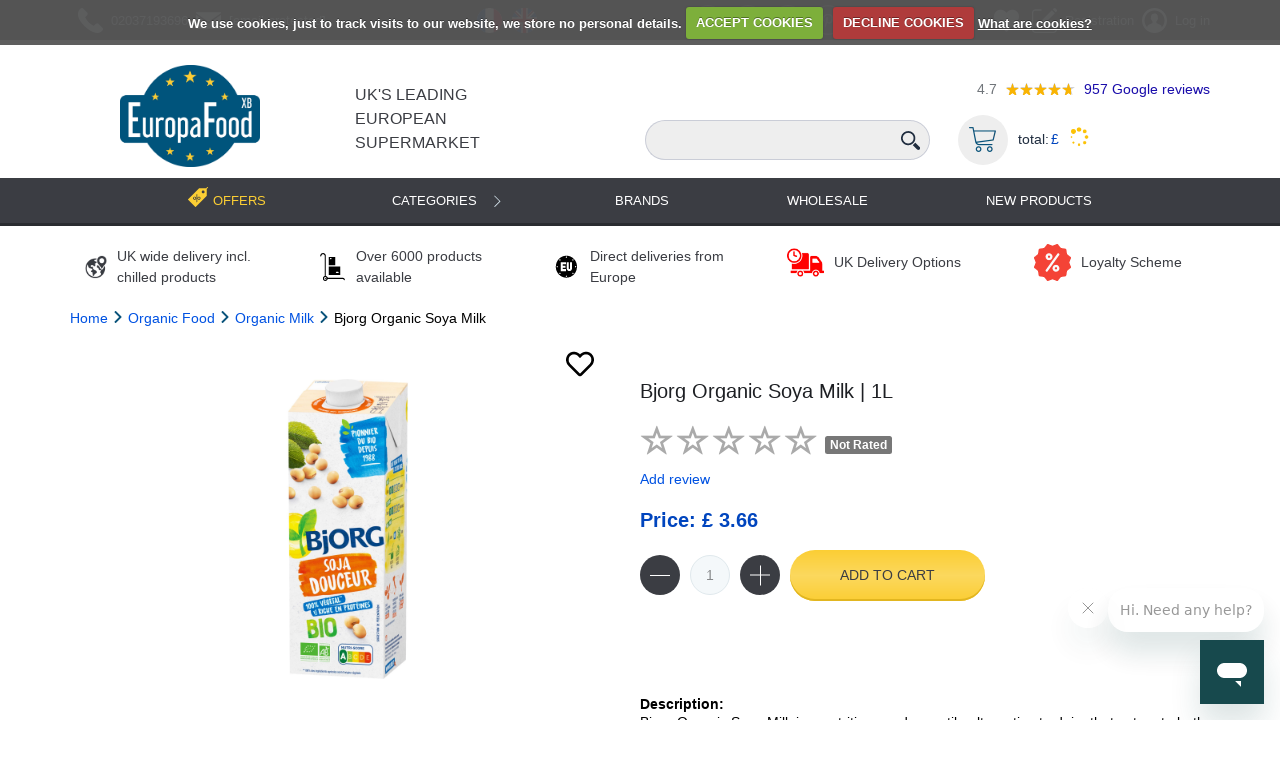

--- FILE ---
content_type: text/css
request_url: https://europafoodxb.com/static/css/new-products-popup.796362025852.css
body_size: 454
content:
/* New Products Popup Styles */

.new-products-popup {
    position: fixed;
    top: 0;
    left: 0;
    width: 100%;
    height: 100%;
    z-index: 10000;
    display: flex;
    align-items: center;
    justify-content: center;
}
.popup-overlay {
    position: absolute;
    top: 0;
    left: 0;
    width: 100%;
    height: 100%;
    background: rgba(0, 0, 0, 0.6);
    backdrop-filter: blur(3px);
}
.popup-content {
    position: relative;
    background: transparent;
    border-radius: 12px;
    max-width: 500px;
    width: 90%;
    max-height: 90vh;
    overflow: hidden;
    box-shadow: 0 10px 40px rgba(0, 0, 0, 0.3);
    cursor: pointer;
    animation: popupFadeIn 0.3s ease-out;
    display: flex;
    flex-direction: column;
}
@keyframes popupFadeIn {
    from {
        opacity: 0;
        transform: scale(0.9) translateY(20px);
    }
    to {
        opacity: 1;
        transform: scale(1) translateY(0);
    }
}
.popup-close {
    position: absolute;
    top: 15px;
    right: 15px;
    background: white;
    border: none;
    border-radius: 50%;
    width: 36px;
    height: 36px;
    display: flex;
    align-items: center;
    justify-content: center;
    cursor: pointer;
    z-index: 10;
    box-shadow: 0 2px 8px rgba(0, 0, 0, 0.15);
    transition: all 0.2s ease;
}
.popup-close:hover {
    background: #f0f0f0;
    transform: rotate(90deg);
}
.popup-close svg {
    color: #333;
}
.popup-image-full {
    width: 100%;
    height: 100%;
    object-fit: cover;
    display: block;
    border-radius: 12px;
}
.popup-body {
    padding: 40px 30px 30px;
    display: flex;
    flex-direction: column;
    justify-content: center;
    flex: 1;
}
.popup-image {
    margin-bottom: 25px;
    text-align: center;
}
.popup-image img {
    max-width: 100%;
    height: auto;
    border-radius: 8px;
}
.popup-text {
    text-align: center;
}
.popup-text h2 {
    font-size: 24px;
    font-weight: 700;
    color: #333;
    margin: 0 0 12px 0;
    line-height: 1.3;
}
.popup-text p {
    font-size: 14px;
    line-height: 1.5;
    color: #666;
    margin: 0 0 20px 0;
}
.popup-cta {
    background: #3b3d43;
    color: white;
    border: none;
    padding: 10px 24px;
    font-size: 14px;
    font-weight: 600;
    border-radius: 20px;
    cursor: pointer;
    transition: all 0.2s ease;
    display: inline-block;
}
.popup-cta:hover {
    background: #2a2c30;
    transform: translateY(-2px);
    box-shadow: 0 4px 12px rgba(59, 61, 67, 0.4);
}
@media (max-width: 768px) {
    .popup-content {
        width: 95%;
        max-width: 400px;
    }

    .popup-body {
        padding: 30px 20px 20px;
    }

    .popup-text h2 {
        font-size: 20px;
    }

    .popup-text p {
        font-size: 13px;
    }

    .popup-cta {
        padding: 9px 20px;
        font-size: 13px;
    }
}
body.popup-open {
    overflow: hidden;
}


--- FILE ---
content_type: image/svg+xml
request_url: https://europafoodxb.com/static/img/icons/edit.c3f3aefe6006.svg
body_size: 601
content:
<svg height="381pt" viewBox="0 -1 381.53417 381" width="381pt" xmlns="http://www.w3.org/2000/svg">
<path fill="#d4e3ec" d="m370.589844 230.964844c-5.523438 0-10 4.476562-10 10v88.792968c-.019532 16.558594-13.4375 29.980469-30 30h-280.589844c-16.5625-.019531-29.980469-13.441406-30-30v-260.589843c.019531-16.5625 13.4375-29.980469 30-30h88.789062c5.523438 0 10-4.476563 10-10 0-5.523438-4.476562-10-10-10h-88.789062c-27.601562.03125-49.96875 22.398437-50 50v260.589843c.03125 27.601563 22.398438 49.96875 50 50h280.589844c27.601562-.03125 49.96875-22.398437 50-50v-88.789062c0-5.523438-4.476563-10.003906-10-10.003906zm0 0"/>
<path fill="#d4e3ec" d="m156.367188 178.34375 146.011718-146.015625 47.089844 47.089844-146.011719 146.015625zm0 0"/>
<path fill="#d4e3ec" d="m132.542969 249.257812 52.039062-14.414062-37.625-37.625zm0 0"/>
<path fill="#d4e3ec" d="m362.488281 7.578125c-9.769531-9.746094-25.585937-9.746094-35.355469 0l-10.605468 10.605469 47.089844 47.089844 10.605468-10.605469c9.75-9.769531 9.75-25.585938 0-35.355469zm0 0"/></svg>